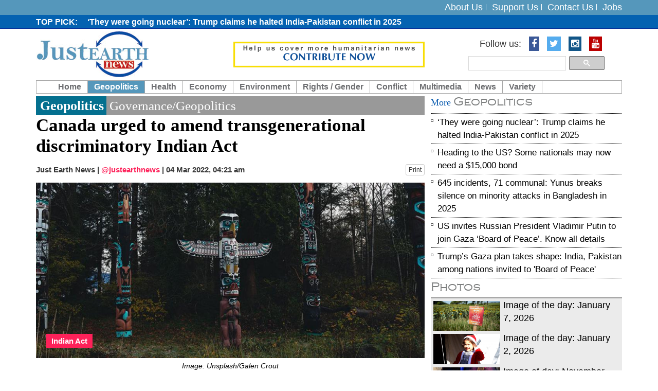

--- FILE ---
content_type: text/html; charset=UTF-8
request_url: https://www.justearthnews.com/development-details/G/7283/canada-urged-to-amend-transgenerational-discriminatory-indian-act.html
body_size: 8005
content:
<!DOCTYPE html> <html lang="en"> <head> <meta http-equiv="Content-Type" content="text/html; charset=utf-8" /> <meta http-equiv="X-UA-Compatible" content="IE=edge"> <meta name="viewport" content="width=device-width, initial-scale=1"> <meta name="description" content="A humanitarian news hub exclusively covering news related to our livelihood on the pressing global issues" /> <meta name="keywords" content="earth, planet, new earth, China aggression, Pakistan terrorism, Islamic Terrorism, LGBT, Conflict Zones Climatic Change" /> <meta name="author" content="JustEarthNews"> <meta name="robots" content="index, follow"> <title>Canada urged to amend transgenerational discriminatory Indian Act</title> <link rel="shortcut icon" href="https://www.justearthnews.com/assets/images/favicon.ico"> <meta property="og:title" content="Canada urged to amend transgenerational discriminatory Indian Act"> <meta property="fb:app_id" content=""> <meta property="fb:admins" content=""> <meta property="og:locale" content="en_US"> <meta property="og:description" content="A humanitarian news hub exclusively covering news related to our livelihood on the pressing global issues"> <meta property="og:type" content="article"> <meta property="og:image" content="https://www.justearthnews.com/old/development_pic/2022/1-1646392866.jpg"> <meta property="og:image:width" content="600"> <meta property="og:image:height" content="315"> <meta property="og:site_name" content="JustEarthNews"> <meta property="og:url" content="https://www.justearthnews.com/development-details/G/7283/canada-urged-to-amend-transgenerational-discriminatory-indian-act.html"> <meta property="article:publisher" content="JustEarthNews"> <meta name="news_keywords" content=""/> <meta name="twitter:card" content="summary_large_image"> <meta name="twitter:image:src" content="https://www.justearthnews.com/old/development_pic/2022/1-1646392866.jpg"> <meta name="twitter:description" content="A humanitarian news hub exclusively covering news related to our livelihood on the pressing global issues"> <meta name="twitter:title" content="Canada urged to amend transgenerational discriminatory Indian Act"> <meta name="twitter:url" content="https://www.justearthnews.com/development-details/G/7283/canada-urged-to-amend-transgenerational-discriminatory-indian-act.html"> <meta name="twitter:site" content="@justearthnews"> <meta name="twitter:creator" content="@justearthnews"> <meta name="twitter:site:id" content="@justearthnews"> <!-- DNS prefetch for performance optimization --> <link rel="dns-prefetch" href="https://www.justearthnews.com"> <!-- Bootstrap core CSS --> <link async href="https://www.justearthnews.com/assets/css/bootstrap.css" rel="stylesheet"> <!-- Add custom CSS here --> <link async href="https://www.justearthnews.com/assets/css/modern-business.css" rel="stylesheet"> <link async href="https://www.justearthnews.com/assets/css/font-awesome.min.css" rel="stylesheet"> <link async href="https://www.justearthnews.com/assets/css/mobile-menu.css" rel="stylesheet"> <script>
            var VPATH = 'https://www.justearthnews.com/';
        </script> <script type="text/javascript" src="//platform-api.sharethis.com/js/sharethis.js#property=58babbd7d98bbe0011b9f8a5&product=sticky-share-buttons"></script> <script src="https://cdn.onesignal.com/sdks/OneSignalSDK.js" async=""></script> <script>
		  var OneSignal = window.OneSignal || [];
		  OneSignal.push(function() {
			OneSignal.init({
			  appId: "f4a5488d-dc4b-42a7-a995-8dbf5c810499",
			  autoRegister: true,
			  notifyButton: {
				enable: true,
			  },
			});
		  });
		</script> <script async src="https://pagead2.googlesyndication.com/pagead/js/adsbygoogle.js?client=ca-pub-2899250491928896"
     crossorigin="anonymous"></script> <script>
 (function(i,s,o,g,r,a,m){i['GoogleAnalyticsObject']=r;i[r]=i[r]||function(){
 (i[r].q=i[r].q||[]).push(arguments)},i[r].l=1*new Date();a=s.createElement(o),
 m=s.getElementsByTagName(o)[0];a.async=1;a.src=g;m.parentNode.insertBefore(a,m)
 })(window,document,'script','https://www.google-analytics.com/analytics.js','ga');

 ga('create', 'UA-52641831-1', 'auto');
 ga('send', 'pageview');

</script> </head><body> <div id="fb-root"></div> <script>(function (d, s, id) {
            var js, fjs = d.getElementsByTagName(s)[0];
            if (d.getElementById(id))
                return;
            js = d.createElement(s);
            js.id = id;
            js.src = "//connect.facebook.net/en_GB/sdk.js#xfbml=1&version=v2.8";
            fjs.parentNode.insertBefore(js, fjs);
        }(document, 'script', 'facebook-jssdk'));</script> <header> <div class="header_top"> <div class="container"> <div class="row"> <div class="col-lg-6 col-md-6 col-sm-10 pull-right text-right"> <div class="toplink"> <ul> <li><a href="https://www.justearthnews.com/cms/about-us">About Us</a></li> <li><a href="https://www.justearthnews.com/cms/support-us">Support Us</a></li> <li><a href="https://www.justearthnews.com/cms/contact-us">Contact Us</a></li> <li><a href="https://www.justearthnews.com/jobs.html">Jobs</a></li> </ul> </div> </div> </div> </div> </div> <div class="news_top"> <div class="container"> <div class="row"> <div class="col-lg-10 col-md-10 col-sm-10"> <div class="news_part"> <ul> <li><a href="https://www.justearthnews.com/development-details/G/7653/they-were-going-nuclear-trump-claims-he-halted-india-pakistan-conflict-in-2025.html"> &lsquo;They were going nuclear&rsquo;: Trump claims he halted India-Pakistan conflict in 2025</a></li> <li><a href="https://www.justearthnews.com/news-details/9361/one-click-total-collapse-moody-s-warns-ai-could-break-global-cyber-defences-by-2026.html">One click, total collapse: Moody&rsquo;s warns AI could break global cyber defences by 2026</a></li> <li><a href=""></a></li> <li><a href="https://www.justearthnews.com/development-details/G/7652/heading-to-the-us-some-nationals-may-now-need-a-15-000-bond.html">Heading to the US? Some nationals may now need a $15,000 bond </a></li> <li><a href="https://www.justearthnews.com/news-details/9360/what-happened-at-edc-thailand-tourist-dies-under-mysterious-circumstances.html">What happened at EDC Thailand? Tourist dies under mysterious circumstances</a></li> <li><a href="https://www.justearthnews.com/development-details/G/7651/645-incidents-71-communal-yunus-breaks-silence-on-minority-attacks-in-bangladesh-in-2025.html">645 incidents, 71 communal: Yunus breaks silence on minority attacks in Bangladesh in 2025</a></li> <li><a href="https://www.justearthnews.com/development-details/G/7650/us-invites-russian-president-vladimir-putin-to-join-gaza-board-of-peace-know-all-details.html">US invites Russian President Vladimir Putin to join Gaza &lsquo;Board of Peace&rsquo;. Know all details </a></li> <li><a href="https://www.justearthnews.com/news-details/9359/from-motel-to-crime-hub-indian-origin-couple-among-five-arrested-in-us-sex-and-drug-trafficking-case.html">From Motel to crime hub: Indian-origin couple among five arrested in US sex and drug trafficking case</a></li> <li><a href="https://www.justearthnews.com/news-details/9358/from-f1-to-football-glory-madrid-to-host-the-2026-laureus-world-sports-awards.html"> From F1 to football glory: Madrid to host the 2026 Laureus World Sports Awards </a></li> <li><a href=""></a></li> <li><a href="https://www.justearthnews.com/news-details/9357/twenty-four-hours-of-horror-pakistan-s-gul-plaza-fire-kills-14-dozens-still-unaccounted-for.html">Twenty-four hours of horror: Pakistan's Gul Plaza fire kills 14, dozens still unaccounted for</a></li> <li><a href="https://www.justearthnews.com/news-details/9356/spain-high-speed-train-horror-21-dead-dozens-injured-as-trains-smash-into-each-other.html">Spain high-speed train horror: 21 dead, Dozens injured as trains smash into each other</a></li> <li><a href="https://www.justearthnews.com/development-details/G/7649/trump-s-gaza-plan-takes-shape-india-pakistan-among-nations-invited-to-board-of-peace.html">Trump&rsquo;s Gaza plan takes shape: India, Pakistan among nations invited to 'Board of Peace' </a></li> <li><a href=""></a></li> <li><a href=""></a></li> <li><a href=""></a></li> <li><a href=""></a></li> <li><a href="https://www.justearthnews.com/news-details/9355/will-ai-trigger-a-global-nuclear-power-comeback.html">Will AI trigger a global nuclear power comeback? </a></li> <li><a href=""></a></li> <li><a href=""></a></li> <li><a href=""></a></li> <li><a href="https://www.justearthnews.com/news-details/9353/mediatek-s-new-dimensity-9500s-and-8500-promise-faster-gaming-and-smarter-phones.html">MediaTek&rsquo;s new dimensity 9500s and 8500 promise faster gaming and smarter phones</a></li> <li><a href=""></a></li> <li><a href="https://www.justearthnews.com/development-details/G/7648/eu-issues-advisory-urging-airlines-to-avoid-iranian-airspace.html">EU issues advisory urging airlines to avoid Iranian airspace</a></li> <li><a href="https://www.justearthnews.com/development-details/G/7647/prize-cannot-be-transferred-nobel-committee-reacts-after-machado-hands-medal-to-trump.html">Prize cannot be transferred&rsquo;: Nobel Committee reacts after Machado hands medal to Trump </a></li> </ul> </div> </div> </div> </div> </div> <div class="logo_area"> <div class="container"> <div class="row"> <div class="col-lg-4 col-md-4 col-sm-4"> <div class="logo"> <a href="https://www.justearthnews.com/" title="JustEarthNews"><img src="https://www.justearthnews.com/assets/images/logo.png" alt="Just Earth News"></a> </div> </div> <div class="col-lg-4 col-md-4 col-sm-4"> <div class="donate-top"> <a href="https://www.justearthnews.com/cms/support-us" title="Donate"><img src="https://www.justearthnews.com/assets/images/donate-top.gif" alt="Donate"></a> </div> </div> <div class="col-lg-4 col-md-4 col-sm-4 pull-right text-right search_top"> <ul class="list-inline socialbtn"> <li>Follow us: </li> <li><a href="https://www.facebook.com/justearthnews/" target="_blank" class="fa fa-facebook"></a></li> <li><a href="https://twitter.com/justearthnews?lang=en" target="_blank" class="fa fa-twitter"></a></li> <li><a href="https://www.instagram.com/justearthnews/?hl=en" target="_blank" class="fa fa-instagram"></a></li> <li><a href="https://www.youtube.com/channel/UCzzrrzbY1wAMN39KhtOfNHg" target="_blank" class="fa fa-youtube"></a></li> </ul> <div class="search_top_go"> <style> .cse .gsc-control-cse, .gsc-control-cse { padding:0px; background:none; border:none; } .gsc-input{ background:none !important;padding-right:4px !important; } .cse .gsc-search-button input.gsc-search-button-v2, input.gsc-search-button-v2 { padding: 6px 11px; } input.gsc-search-button, input.gsc-search-button:hover, input.gsc-search-button:focus { background-color:#4FB3D7; border-color:#4FB3D7; } </style> <script>
						  (function() {
							var cx = '002074720915264208410:79zbnsy756q';
							var gcse = document.createElement('script');
							gcse.type = 'text/javascript';
							gcse.async = true;
							gcse.src = 'https://cse.google.com/cse.js?cx=' + cx;
							var s = document.getElementsByTagName('script')[0];
							s.parentNode.insertBefore(gcse, s);
						  })();
						</script> <gcse:search></gcse:search> </div> </div> </div> </div> </div> <nav class="navbar navbar-inverse custom_navbar_new" role="navigation"> <div class="container"> <div class="navbar-header"> <button type="button" class="navbar-toggle" data-toggle="collapse" data-target=".navbar-ex1-collapse"> <span class="sr-only">Toggle navigation</span> <span class="icon-bar"></span> <span class="icon-bar"></span> <span class="icon-bar"></span> </button> <!-- You'll want to use a responsive image option so this logo looks good on devices - I recommend using something like retina.js (do a quick Google search for it and you'll find it) --> </div> <!-- Collect the nav links, forms, and other content for toggling --> <div class="collapse navbar-collapse navbar-ex1-collapse custom_menu"> <ul class="nav navbar-nav"> <li class="first "><a href="https://www.justearthnews.com/">Home</a></li> <li class="dropdown active"><a href="javascript:void(0);" class="dropdown-toggle" data-toggle="dropdown">Geopolitics</a> <ul class="dropdown-menu"> <li><a href="https://www.justearthnews.com/development-home/type/G/">Governance/Geopolitics</a></li> </ul> </li> <li class="dropdown "><a href="javascript:void(0);" class="dropdown-toggle" data-toggle="dropdown">Health</a> <ul class="dropdown-menu"> <li><a href="https://www.justearthnews.com/health-home/type/SH/">State of Health</a></li> </ul> </li> <li class=" "><a href="https://www.justearthnews.com/economy-home.html">Economy</a></li> <li class="dropdown "><a href="javascript:void(0);" class="dropdown-toggle" data-toggle="dropdown">Environment</a> <ul class="dropdown-menu"> <li><a href="https://www.justearthnews.com/environment-home/type/E/">Environment / Science</a></li> <li><a href="https://www.justearthnews.com/environment-home/type/B/">Biodiversity</a></li> <li><a href="https://www.justearthnews.com/environment-home/type/S/">Sanitation</a></li> <li><a href="https://www.justearthnews.com/environment-home/type/W/">Water</a></li> <li><a href="https://www.justearthnews.com/environment-home/type/CC/">Climate Change</a></li> </ul> </li> <li class="dropdown "><a href="javascript:void(0);" class="dropdown-toggle" data-toggle="dropdown">Rights / Gender</a> <ul class="dropdown-menu"> <li><a href="https://www.justearthnews.com/rights-home/type/HR/">Human Rights</a></li> <li><a href="https://www.justearthnews.com/rights-home/type/CR/">Child Rights</a></li> <li><a href="https://www.justearthnews.com/rights-home/type/LGBT/">LGBTQIA</a></li> <li><a href="https://www.justearthnews.com/rights-home/type/W/">Women</a></li> </ul> </li> <li class="dropdown "><a href="javascript:void(0);" class="dropdown-toggle" data-toggle="dropdown">Conflict</a> <ul class="dropdown-menu"> <li><a href="https://www.justearthnews.com/people-home/type/HC/">Crisis/Conflict/Terrorism</a></li> </ul> </li> <li class="dropdown "><a href="javascript:void(0);" class="dropdown-toggle" data-toggle="dropdown">Multimedia</a> <ul class="dropdown-menu"> <li><a href="https://www.justearthnews.com/photo-gallery.html">Photo Gallery</a></li> <li><a href="https://www.justearthnews.com/videos.html">Video</a></li> </ul> </li> <li class="dropdown "><a href="javascript:void(0);" class="dropdown-toggle" data-toggle="dropdown">News</a> <ul class="dropdown-menu"> <li><a href="https://www.justearthnews.com/news-home.html">News</a></li> <li><a href="https://www.justearthnews.com/live-news-home-main.html">Live News</a></li> </ul> </li> <li class="dropdown "><a href="javascript:void(0);" class="dropdown-toggle" data-toggle="dropdown">Variety</a> <ul class="dropdown-menu"> <li><a href="https://www.justearthnews.com/variety-home/type/PP/">Purple Patch</a></li> <li><a href="https://www.justearthnews.com/variety-home/type/CUL/">Culture</a></li> </ul> </li> <!-- <li class="dropdown"> <a href="https://www.justearthnews.com/" class="dropdown-toggle" data-toggle="dropdown">Portfolio <b class="caret"></b></a> <ul class="dropdown-menu"> <li><a href="portfolio-1-col.html">1 Column Portfolio</a></li> <li><a href="portfolio-2-col.html">2 Column Portfolio</a></li> <li><a href="portfolio-3-col.html">3 Column Portfolio</a></li> <li><a href="portfolio-4-col.html">4 Column Portfolio</a></li> <li><a href="portfolio-item.html">Single Portfolio Item</a></li> </ul> </li> --> </ul> </div><!-- /.navbar-collapse --> </div><!-- /.container --> </nav> </header><main class="cd-main-content"> <!-- body part start --> <div class="body_section"> <div class="container"> <div class="row"> <!-- body left part start --> <div class="col-lg-8 col-md-8 col-sm-8"> <!-- article left part start --> <div class="article_ful_block printable-media"> <div class="arthedrrow"><div class="blue">Geopolitics</div> Governance/Geopolitics</div> <div class="artheading"> Canada urged to amend transgenerational discriminatory Indian Act </div> <p class="autherInfo"> Just Earth News | <span class="twtr_hndl"><a href="https://twitter.com/justearthnews" target="_blank">@justearthnews</a></span> | <span class="udate">04 Mar 2022, 04:21 am</span> <a href="https://www.justearthnews.com/print/G/7283/D" target="_blank" class="btn btn-default btn-xs pull-right">Print</a> </p> <div class="artclpic"> <img src="https://www.justearthnews.com/old/development_pic/2022/1-1646392866.jpg" loading="lazy" alt="Canada urged to amend transgenerational discriminatory Indian Act" title="Canada urged to amend transgenerational discriminatory Indian Act" /> <span class="ribbon">Indian Act</span> </div> <div class="courtsey"> <p>Image: Unsplash/Galen Crout</p> </div> <div class="phototxt intro-bold"><p> New York: The UN Committee on the Elimination of Discrimination against Women (CEDAW) called on Thursday, for Canada to fully address long-standing gender-based discrimination in its Indian Act, which continues to affect tens of thousands of descendants of indigenous women today.</p> </div> </div> <div class="image_post_part desc_cont_img printable-media"> <div class="img_post_block"> <p><p> In the findings, the Committee found that, by being prevented from passing their indigenous status onto new generations, J.E.M. &ndash; a matrilineal indigenous descendant from a long line of leaders of the Capilano Community &ndash; and his children, were victims of violations rooted in the discriminatory nature of Canada&rsquo;s Indian Act, the primary law used to administer indigenous peoples.</p> <p> <strong>Losing his ethnicity</strong></p> <p> The committee cited the case of J.E.M., whose grandmother was a member of the indigenous Squamish Nation in British Colombia.</p> <p> She was forcibly taken from her community and placed in a residential school to assimilate her and other indigenous children into Euro-Western culture.</p> <p> His grandmother was made to learn English and practice Christianity, and later married a non-indigenous man, which, according to the Indian Act, meant that she was no longer indigenous.</p> <p> &ldquo;The entire issue stems from the disrespect of indigenous people&rsquo;s fundamental right to self-identification,&rdquo; said Committee member Corinne Dettmeijer.</p> <p> <strong>Piecemeal exceptions</strong></p> <p> Under the Act, the &ldquo;status Indian&rdquo; registered with the federal Government, is a condition for gaining access to rights and benefits, such as health-care services, financial support for education, the rights to reside on indigenous territories and hunt and fish on indigenous traditional lands.</p> <p> Prior to 1985, the Indian Act contained explicitly discriminatory provisions against women, including taking away their status if they marry non-indigenous men. Since then, despite numerous legal challenges, Canada has only amended the discriminatory provisions with piecemeal changes rather than ending the discrimination entirely.</p> <p> As J.E.M. is a disenfranchised matrilineal indigenous descendant, he was denied his indigenous identity until 2011, when he could only recover limited status.</p> <p> And it was not until 2019 that J.E.M.&rsquo;s children were recognized as indigenous.</p> <p> However, under the Indian Act, they will not have the right to freely pass their indigenous status on to the next generation.</p> <p> CEDAW found that by being prevented from passing their indigenous status on to new generations, JEM and his children were victims of violations</p> <p> &ldquo;It is further exacerbated by the unequal criteria by which men and women are permitted to transmit indigenous status and identity to their descendants,&rdquo; Ms. Dettmeijer asserted.</p> <p> <strong>Legislation need amending</strong></p> <p> After multiple failed attempts to challenge the Indian Act in Canada, J.E.M brought his petition to CEDAW, which declared provisions of the Indian Act discriminatory to the descendants of disenfranchised indigenous women.</p> <p> &ldquo;Descendants of indigenous Indian grandfathers would never have lost their status and have always been able to pass on their status to their children,&rdquo; Ms. Dettmeijer pointed out.</p> <p> The Committee recommended that Canada provide appropriate reparation to J.E.M. and his children, including recognizing them as indigenous people with full legal capacity, and allowing them to freely transmit their indigenous status and identity to their descendants.</p> <p> It also called on Canada to amend its legislation to enshrine the fundamental criterion of self-identification, and to provide registration to all matrilineal descendants on an equal basis to patrilineal descendants.</p> </p> </div> <div class="clearfix"></div> <div class="has_tag"> <p> <a href="https://www.justearthnews.com/development-home/tag/IndianAct">#IndianAct</a>&nbsp;&nbsp; <a href="https://www.justearthnews.com/development-home/tag/Canada">#Canada</a>&nbsp;&nbsp; </p> </div> <div class="fb-comments" data-href="https://www.justearthnews.com/development-details/G/7283/canada-urged-to-amend-transgenerational-discriminatory-indian-act.html" data-width="100%" data-numposts="5"></div> </div> <!-- article left part end --> </div> <!-- body left part end --> <!-- body right part start --> <div class="col-lg-4 col-md-4 col-sm-4"> <div class="article_right_part"> <div class="travelogue_articles_block"> <div class="blueheadingFonts"> More <span>Geopolitics</span> </div> <!-- <div class="blueheadingFonts"><span></span> Travelogue Articles</div> --> <div class="travelogue_articles_block_content"> <ul> <li><a href="https://www.justearthnews.com/development-details/G/7653/they-were-going-nuclear-trump-claims-he-halted-india-pakistan-conflict-in-2025.html" title=" &lsquo;They were going nuclear&rsquo;: Trump claims he halted India-Pakistan conflict in 2025"> &lsquo;They were going nuclear&rsquo;: Trump claims he halted India-Pakistan conflict in 2025</a></li> <li><a href="https://www.justearthnews.com/development-details/G/7652/heading-to-the-us-some-nationals-may-now-need-a-15-000-bond.html" title="Heading to the US? Some nationals may now need a $15,000 bond ">Heading to the US? Some nationals may now need a $15,000 bond </a></li> <li><a href="https://www.justearthnews.com/development-details/G/7651/645-incidents-71-communal-yunus-breaks-silence-on-minority-attacks-in-bangladesh-in-2025.html" title="645 incidents, 71 communal: Yunus breaks silence on minority attacks in Bangladesh in 2025">645 incidents, 71 communal: Yunus breaks silence on minority attacks in Bangladesh in 2025</a></li> <li><a href="https://www.justearthnews.com/development-details/G/7650/us-invites-russian-president-vladimir-putin-to-join-gaza-board-of-peace-know-all-details.html" title="US invites Russian President Vladimir Putin to join Gaza &lsquo;Board of Peace&rsquo;. Know all details ">US invites Russian President Vladimir Putin to join Gaza &lsquo;Board of Peace&rsquo;. Know all details </a></li> <li><a href="https://www.justearthnews.com/development-details/G/7649/trump-s-gaza-plan-takes-shape-india-pakistan-among-nations-invited-to-board-of-peace.html" title="Trump&rsquo;s Gaza plan takes shape: India, Pakistan among nations invited to 'Board of Peace' ">Trump&rsquo;s Gaza plan takes shape: India, Pakistan among nations invited to 'Board of Peace' </a></li> </ul> </div> </div> <div class="article_postcard_part"> <div class="blueheadingFonts"> <a href="https://www.justearthnews.com/photo-gallery.html"><span>Photos</span></a> </div> <div class="article_postcard_content"> <div class="pstmid"> <a href="https://www.justearthnews.com/photos-details/746/image-of-the-day-january-7-2026.html" title="Image of the day: January 7, 2026"> <div class="pstcardarea"> <div class="pstcardarea_left"> <img src="https://www.justearthnews.com/old/postcard_pic/2026/1-1767793033.jpg" alt="Image of the day: January 7, 2026" title="Image of the day: January 7, 2026" /> </div> <div class="pstcardarea_right"> Image of the day: January 7, 2026 </div> </div> </a> <a href="https://www.justearthnews.com/photos-details/745/image-of-the-day-january-2-2026.html" title="Image of the day: January 2, 2026"> <div class="pstcardarea"> <div class="pstcardarea_left"> <img src="https://www.justearthnews.com/old/postcard_pic/2026/1-1767363053.jpg" alt="Image of the day: January 2, 2026" title="Image of the day: January 2, 2026" /> </div> <div class="pstcardarea_right"> Image of the day: January 2, 2026 </div> </div> </a> <a href="https://www.justearthnews.com/photos-details/744/image-of-day-november-24-2025.html" title="Image of day: November 24, 2025"> <div class="pstcardarea"> <div class="pstcardarea_left"> <img src="https://www.justearthnews.com/old/postcard_pic/2025/Photo-1763988686.jpg" alt="Image of day: November 24, 2025" title="Image of day: November 24, 2025" /> </div> <div class="pstcardarea_right"> Image of day: November 24, 2025 </div> </div> </a> <a href="https://www.justearthnews.com/photos-details/743/image-of-the-day-november-19-2025.html" title="Image of the day: November 19, 2025"> <div class="pstcardarea"> <div class="pstcardarea_left"> <img src="https://www.justearthnews.com/old/postcard_pic/2025/1-(1)-1763561110.jpg" alt="Image of the day: November 19, 2025" title="Image of the day: November 19, 2025" /> </div> <div class="pstcardarea_right"> Image of the day: November 19, 2025 </div> </div> </a> <a href="https://www.justearthnews.com/photos-details/742/images-of-the-day.html" title="IMAGES OF THE DAY"> <div class="pstcardarea"> <div class="pstcardarea_left"> <img src="https://www.justearthnews.com/old/postcard_pic/2025/gaza-1763472255.jpg" alt="IMAGES OF THE DAY" title="IMAGES OF THE DAY" /> </div> <div class="pstcardarea_right"> IMAGES OF THE DAY </div> </div> </a> </div> </div> </div> <div class="hot_deal_block artical_deal"> <div class="blueheadingFonts"> <a href="https://www.justearthnews.com/videos.html"> <span>Videos</span></a> </div> <div class="hotdealscontent"> <div class="hotdealscontent_left imgvdo"> <a href="https://www.justearthnews.com/video-details/1599/ukraine-diplomatic-momentum-at-risk-briefing.html" title="Ukraine: Diplomatic momentum at risk - Briefing"> <iframe width="560" height="315" src="https://www.youtube.com/embed/TVs4utCivCc?si=VrGvVs44hNiyZUsT" title="YouTube video player" frameborder="0" allow="accelerometer; autoplay; clipboard-write; encrypted-media; gyroscope; picture-in-picture; web-share" referrerpolicy="strict-origin-when-cross-origin" allowfullscreen></iframe> </a> </div> <div class="hotdealscontent_right"> <a href="https://www.justearthnews.com/video-details/1599/ukraine-diplomatic-momentum-at-risk-briefing.html" title="Ukraine: Diplomatic momentum at risk - Briefing"> Ukraine: Diplomatic momentum at risk - B... </a> </div> </div> <div class="hotdealscontent"> <div class="hotdealscontent_left imgvdo"> <a href="https://www.justearthnews.com/video-details/1598/transforming-food-systems-for-justice-climate-nutrition-un-chief-at-unfss-4.html" title="Transforming food systems for justice, climate, &amp; nutrition &ndash; UN Chief at UNFSS+4 "> <iframe width="560" height="315" src="https://www.youtube.com/embed/QDVhIJJR2UU?si=ND56jlAcwoo4V1VK" title="YouTube video player" frameborder="0" allow="accelerometer; autoplay; clipboard-write; encrypted-media; gyroscope; picture-in-picture; web-share" referrerpolicy="strict-origin-when-cross-origin" allowfullscreen></iframe> </a> </div> <div class="hotdealscontent_right"> <a href="https://www.justearthnews.com/video-details/1598/transforming-food-systems-for-justice-climate-nutrition-un-chief-at-unfss-4.html" title="Transforming food systems for justice, climate, &amp; nutrition &ndash; UN Chief at UNFSS+4 "> Transforming food systems for justice, c... </a> </div> </div> <div class="hotdealscontent"> <div class="hotdealscontent_left imgvdo"> <a href="https://www.justearthnews.com/video-details/1597/israel-iran-give-peace-a-chance-un-chief-security-council-briefing.html" title="Israel/Iran: &quot;Give peace a chance&quot; - UN Chief, Security Council Briefing "> <iframe width="560" height="315" src="https://www.youtube.com/embed/QRMXSd_nADg?si=rLphmF-MJu8BBqvE" title="YouTube video player" frameborder="0" allow="accelerometer; autoplay; clipboard-write; encrypted-media; gyroscope; picture-in-picture; web-share" referrerpolicy="strict-origin-when-cross-origin" allowfullscreen></iframe> </a> </div> <div class="hotdealscontent_right"> <a href="https://www.justearthnews.com/video-details/1597/israel-iran-give-peace-a-chance-un-chief-security-council-briefing.html" title="Israel/Iran: &quot;Give peace a chance&quot; - UN Chief, Security Council Briefing "> Israel/Iran: &quot;Give peace a chance&q... </a> </div> </div> <div class="hotdealscontent"> <div class="hotdealscontent_left imgvdo"> <a href="https://www.justearthnews.com/video-details/1596/iran-on-israel-security-council-media-stakeout.html" title="Iran on Israel - Security Council Media Stakeout"> <iframe width="560" height="315" src="https://www.youtube.com/embed/9q2ZPrBfCuQ?si=whOAJL3k93GtA23B" title="YouTube video player" frameborder="0" allow="accelerometer; autoplay; clipboard-write; encrypted-media; gyroscope; picture-in-picture; web-share" referrerpolicy="strict-origin-when-cross-origin" allowfullscreen></iframe> </a> </div> <div class="hotdealscontent_right"> <a href="https://www.justearthnews.com/video-details/1596/iran-on-israel-security-council-media-stakeout.html" title="Iran on Israel - Security Council Media Stakeout"> Iran on Israel - Security Council Media ... </a> </div> </div> <div class="hotdealscontent"> <div class="hotdealscontent_left imgvdo"> <a href="https://www.justearthnews.com/video-details/1595/refugee-musician-dj-from-drc.html" title="Refugee Musician/DJ from DRC"> <iframe width="560" height="315" src="https://www.youtube.com/embed/0tuRkuLb5s4?si=oSwC5BQ8OnVrQ_xA" title="YouTube video player" frameborder="0" allow="accelerometer; autoplay; clipboard-write; encrypted-media; gyroscope; picture-in-picture; web-share" referrerpolicy="strict-origin-when-cross-origin" allowfullscreen></iframe> </a> </div> <div class="hotdealscontent_right"> <a href="https://www.justearthnews.com/video-details/1595/refugee-musician-dj-from-drc.html" title="Refugee Musician/DJ from DRC"> Refugee Musician/DJ from DRC </a> </div> </div> </div> </div> </div> <!-- body right part start --> </div> </div> </div> <!-- body_part end --> <footer> <div class="footer_grey"> <div class="container"> <h2>Hot Jobs</h2> <div class="row"> <div class="col-lg-3 col-md-3 col-sm-3"> <div class="footer_block"> <h3> <a href="https://www.justearthnews.com/job-details/2530/communication-and-fundraising-officer.html">Communication and Fundraising Officer</a> </h3> <p> <a href="https://www.justearthnews.com/job-details/2530/communication-and-fundraising-officer.html">Way of Hope to Life Organization (WHLO) <br> Closing Date: 05-June-2024 </a> </p> </div> </div> <div class="col-lg-3 col-md-3 col-sm-3"> <div class="footer_block"> <h3> <a href="https://www.justearthnews.com/job-details/2529/corporate-partnerships-solutions-manager.html">Corporate Partnerships Solutions Manager</a> </h3> <p> <a href="https://www.justearthnews.com/job-details/2529/corporate-partnerships-solutions-manager.html">Feed the Children <br> Closing Date: 06-June-2024 </a> </p> </div> </div> <div class="col-lg-3 col-md-3 col-sm-3"> <div class="footer_block"> <h3> <a href="https://www.justearthnews.com/job-details/2528/operations-project-manager.html">Operations Project Manager</a> </h3> <p> <a href="https://www.justearthnews.com/job-details/2528/operations-project-manager.html">PLAY International <br> Closing Date: 06-June-2024 </a> </p> </div> </div> <div class="col-lg-3 col-md-3 col-sm-3"> <div class="footer_block"> <h3> <a href="https://www.justearthnews.com/job-details/2527/chief-information-officer.html">Chief Information Officer</a> </h3> <p> <a href="https://www.justearthnews.com/job-details/2527/chief-information-officer.html">Islamic Relief Worldwide (IRW) <br> Closing Date: 06-June-2024 </a> </p> </div> </div> </div> </div> </div> <div class="footer_link_area"> <div class="container"> <div align="center" style="width:100%"> </div> <div class="footer_link"> <ul> <li><a href="https://www.justearthnews.com/">Home</a></li> <li><a href="https://www.justearthnews.com/cms/writers/">Writers</a></li> <li><a href="https://www.justearthnews.com/development-home/type/G/">Geopolitics/Governance</a></li> <li><a href="https://www.justearthnews.com/economy-home.html">Economy</a></li> <li><a href="https://www.justearthnews.com/environment-home/type/E/">Environment</a></li> <li><a href="https://www.justearthnews.com/rights-home/type/HR/">Rights/Gender</a></li> <li><a href="https://www.justearthnews.com/people-home/type/P/">Conflict</a></li> <li><a href="https://www.justearthnews.com/civil-society-home.html">Civil Society</a></li> <li><a href="https://www.justearthnews.com/photo-gallery.html">Multimedia</a></li> <li><a href="https://www.justearthnews.com/ngo-home.html">NGO</a></li> <li class="last"><a href="https://www.justearthnews.com/jobs.html">Jobs</a></li> </ul> </div> <div class="copyright">Copyright © 2026 justearthnews.com. All rights reserved. </div> </div> </div> </footer> <!-- Bootstrap core JavaScript --> <!-- Placed at the end of the document so the pages load faster --> <script src="//ajax.googleapis.com/ajax/libs/jquery/1.11.0/jquery.min.js"></script> <script async src="https://www.justearthnews.com/assets/js/bootstrap.js"></script> <script type="text/javascript">
$('ul.nav li.dropdown').hover(function() {
  $(this).find('.dropdown-menu').stop(true, true).delay(200).fadeIn(500);
}, function() {
  $(this).find('.dropdown-menu').stop(true, true).delay(200).fadeOut(500);
});
</script> <script async src="https://www.justearthnews.com/assets/js/jquery.js"></script> <script async src="https://www.justearthnews.com/assets/js/owl.carousel.js"></script> </body> </html>

--- FILE ---
content_type: text/html; charset=utf-8
request_url: https://www.google.com/recaptcha/api2/aframe
body_size: 104
content:
<!DOCTYPE HTML><html><head><meta http-equiv="content-type" content="text/html; charset=UTF-8"></head><body><script nonce="f6c7WOXsITV_ANW2fi_aCA">/** Anti-fraud and anti-abuse applications only. See google.com/recaptcha */ try{var clients={'sodar':'https://pagead2.googlesyndication.com/pagead/sodar?'};window.addEventListener("message",function(a){try{if(a.source===window.parent){var b=JSON.parse(a.data);var c=clients[b['id']];if(c){var d=document.createElement('img');d.src=c+b['params']+'&rc='+(localStorage.getItem("rc::a")?sessionStorage.getItem("rc::b"):"");window.document.body.appendChild(d);sessionStorage.setItem("rc::e",parseInt(sessionStorage.getItem("rc::e")||0)+1);localStorage.setItem("rc::h",'1768980443126');}}}catch(b){}});window.parent.postMessage("_grecaptcha_ready", "*");}catch(b){}</script></body></html>